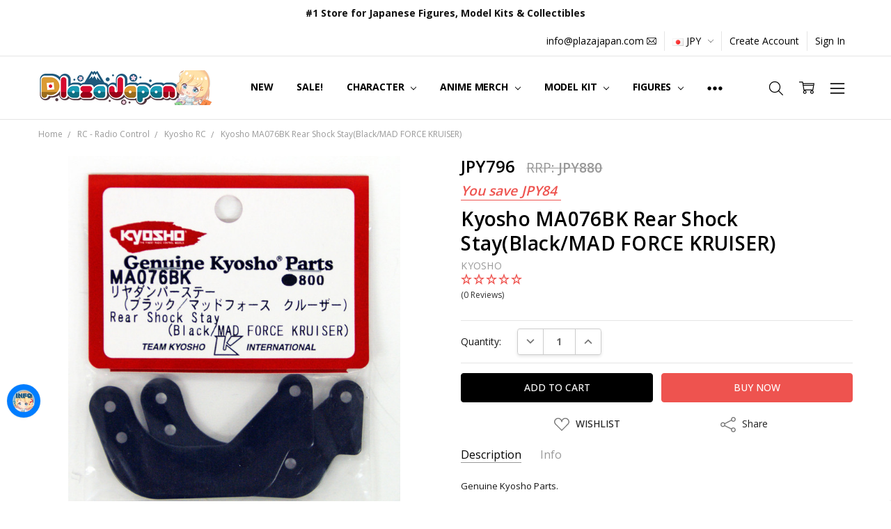

--- FILE ---
content_type: text/html; charset=UTF-8
request_url: https://www.plazajapan.com/search.php
body_size: 258
content:
<div>
</div>

<script>window.bodlEvents.product.emit('bodl_v1_keyword_search', { event_id: 'e4d56dd5-5162-4db4-819c-c3978f53a0f7', search_keyword: '', channel_id: '1' });</script>

--- FILE ---
content_type: text/javascript; charset=UTF-8
request_url: https://settings.fastsimon.com/settings/autocomplete?uuid=374593a3-f394-44fe-94db-5c69d31f0c86&store_id=1
body_size: 2779
content:
{"suspended":false,"language":"en","platform":"BigCommerce","site_url":"https://www.plazajapan.com/","cdn_cache_key":1768871259,"categories_count":3,"turbolinks_count":3,"popular_searches_count":4,"recent_count":0,"product_count":6,"articles_count":0,"show_description":true,"theme":"wide","show_price":true,"display_popular_on_focus":false,"order":["recent-searches","products","popular-searches","categories","turbolinks"],"css":null,"is_mobile_optimized":false,"customization":{"text":{"color":"#666","colorHover":"#08c"},"background":{"hoverGradientBottom":"#f2f2f2","hoverGradientTop":"#f2f2f2"},"border":{"color":"#eaeaea","radius":1,"width":1},"dropdown":{"backgroundColor":"#fff","width":1},"headers":{"backgroundColor":"#f8f8f8","textColor":"#999"},"shadow":{"color":"#666","blur":0,"horizontal":0,"vertical":0}},"is_category_thumbnail":false,"serp":true,"price_format":"from_min","renames":null,"is_v1_fetch_required":true,"serp_version":2,"avoid_decimal_price":true,"currency_position":"auto","is_attentive_recommendations":false,"is_round_up_converted_price":false,"total_product_count":145473,"custom_html_bottom":null,"autocomplete_settings":{"desktopSettings":{"layout":"wide","order":[{"count":5,"name":"recent-searches","type":"recent-searches","visible":true},{"count":6,"name":"products","type":"products"},{"count":4,"name":"popular-searches","type":"popular-searches"},{"count":3,"name":"categories","type":"categories","visible":false},{"count":3,"name":"turbolinks","type":"turbolinks","visible":true},{"count":0,"name":"articles","type":"articles","visible":false}]},"tabletSettings":{"layout":"wide","order":[{"type":"recent-searches","name":"recent-searches","count":5,"visible":true},{"type":"products","name":"products","count":6},{"type":"popular-searches","name":"popular-searches","count":4},{"type":"categories","name":"categories","count":3,"visible":true},{"type":"turbolinks","name":"turbolinks","count":3,"visible":true}]},"mobileSettings":{"layout":"wide","order":[{"type":"recent-searches","name":"recent-searches","count":5,"visible":true},{"type":"products","name":"products","count":6},{"type":"popular-searches","name":"popular-searches","count":4},{"type":"categories","name":"categories","count":3,"visible":true},{"type":"turbolinks","name":"turbolinks","count":3,"visible":true}]}},"isContent":false,"isSPA":false,"isNoCodeActive":true,"takeoverCategoriesNavigation":false,"isAvoidPriceForNonLogin":false,"isAvoidCompareAtPrice":false,"editor_settings":{"style":{"font":{"font":"Arial","fontSize":"14px","fontWeight":"700","letterSpacing":"0.25px","lineHeight":"auto","textAlign":"left"},"dropdownBackgroundColor":"#fff","border":"1px solid #eaeaea","borderRadius":1,"dropdownWidth":1,"shadow":"0px 0px 0px 0px #666","padding":"0px","isDimOnFocus":false,"headerTextColor":"#999","headerBackgroundColor":"#f8f8f8","subItemColor":"#666","subItemColorOnHover":"#08c","subItemBackgroundColor":"#ffffff","subItemBackgroundColorOnHover":"#f2f2f2","subItemBorder":"unset","subItemBorderRadius":"unset","headerTextColorOnHover":"#08c","textColorOnHover":"#08c"},"layout":{"layout":{"desktop":"wide","tablet":"wide","mobile":"wide"},"isOptimizedOnMobileSearch":{"desktop":false,"tablet":false,"mobile":true},"isThumbnailsOnMobile":{"desktop":false,"tablet":false,"mobile":true},"isPopularProductOnFocus":{"desktop":false,"tablet":false,"mobile":true},"customHtmlBottom":"","order":{"desktop":[{"count":5,"name":"recent-searches","type":"recent-searches","visible":true},{"count":6,"name":"products","type":"products","visible":true},{"count":4,"name":"popular-searches","type":"popular-searches","visible":true},{"count":3,"name":"categories","type":"categories","visible":false},{"count":3,"name":"turbolinks","type":"turbolinks","visible":true},{"count":0,"name":"articles","type":"articles","visible":false}],"tablet":[{"count":5,"name":"recent-searches","type":"recent-searches","visible":true},{"count":6,"name":"products","type":"products","visible":true},{"count":4,"name":"popular-searches","type":"popular-searches","visible":true},{"count":3,"name":"categories","type":"categories","visible":false},{"count":3,"name":"turbolinks","type":"turbolinks","visible":true},{"count":5,"name":"Articles","type":"articles","visible":true}],"mobile":[{"count":5,"name":"recent-searches","type":"recent-searches","visible":true},{"count":6,"name":"products","type":"products","visible":true},{"count":4,"name":"popular-searches","type":"popular-searches","visible":true},{"count":3,"name":"categories","type":"categories","visible":false},{"count":3,"name":"turbolinks","type":"turbolinks","visible":true},{"count":5,"name":"Articles","type":"articles","visible":true}]},"isRecentlyViewedProductOnFocus":false},"product":{"backgroundColor":"#ffffff","border":"unset","borderRadius":"unset","showBgColorOnHover":true,"hoverBackgroundColor":"#f2f2f2","compare":{"color":"#000000","dimensions":{"height":"auto","width":"auto","x":"0","y":"0"},"font":{"font":"Arial","fontSize":"14px","fontWeight":"400","letterSpacing":"0.25px","lineHeight":"auto","textAlign":"left"},"gridPosition":{"areaName":"compare","numOfCols":1,"row":2},"isActive":true,"margin":"unset","shadow":"unset"},"dimensions":{"height":"auto","width":"auto","x":"0","y":"0"},"imageRatio":{"imageRatio":1,"imageFit":"cover"},"padding":"3px","info":{"grid":{"gridAreas":"\"title title title title\" \"price price price price\" \"compare compare compare compare\"","gridAreasObj":[{"h":1,"i":"title","maxH":1,"maxW":4,"w":4,"x":0,"y":0},{"h":1,"i":"price","maxH":1,"maxW":4,"w":4,"x":0,"y":1},{"h":1,"i":"compare","maxH":1,"maxW":4,"w":4,"x":1,"y":2}]},"padding":"0px"},"price":{"currency":"auto","alignIfCompare":"left","color":"#000000","colorIfCompareEnable":"#C90404","dimensions":{"height":"auto","width":"auto","x":"0","y":"0"},"font":{"font":"Arial","fontSize":"14px","fontWeight":"400","letterSpacing":"0.25px","lineHeight":"auto","textAlign":"left"},"gridPosition":{"areaName":"price","numOfCols":1,"row":2},"isActive":false,"margin":"unset","shadow":"unset"},"shadow":"unset","showBorderOnHover":true,"title":{"color":"#666","dimensions":{"height":"auto","width":"auto","x":"0","y":"0"},"font":{"font":"Arial","fontSize":"14px","fontWeight":"400","letterSpacing":"0.25px","lineHeight":"1.5","textAlign":"left"},"gridPosition":{"areaName":"title","numOfCols":3,"row":1},"isActive":true,"margin":"unset","numberOfLines":"3","saveSpaceForLineClamp":true},"sku":{"color":"#000000","dimensions":{"height":"auto","width":"auto","x":"0","y":"0"},"font":{"font":"Arial","fontSize":"14px","fontWeight":"400","letterSpacing":"0.25px","lineHeight":"auto","textAlign":"left"},"gridPosition":{"areaName":"description","numOfCols":3,"row":4},"isActive":false,"margin":"unset","shadow":"unset"},"description":{"color":"#000000","dimensions":{"height":"auto","width":"auto","x":"0","y":"0"},"font":{"font":"Arial","fontSize":"14px","fontWeight":"400","letterSpacing":"0.25px","lineHeight":"auto","textAlign":"left"},"gridPosition":{"areaName":"description","numOfCols":3,"row":4},"isActive":false,"margin":"unset","numberOfLines":"3","shadow":"unset","maxDescriptionCharacters":0}}},"v1_load":{"isp_results_page":true,"background":"#fff","text_color":"#666","headers_background_color":"#f8f8f8","headers_text_color":"#999","text_color_hover":"#08c","background_gradient_1":"#f2f2f2","background_gradient_2":"#f2f2f2","background_old_browsers":"#f2f2f2","avoid_price_non_login_users":false,"custom_css":null,"custom_html_bottom":"","custom_ranked_product_img":null,"custom_missing_product_img":"","dropdown_border_width":1,"dropdown_border_color":"#eaeaea","dropdown_border_radius":1,"dropdown_shadow_color":"#666","dropdown_shadow_h":0,"dropdown_shadow_v":0,"dropdown_shadow_blur":0,"display_price":true,"currency_symbol_position":"auto","price_range_format":"from_min","display_tagline":false,"max_product_suggestions":6,"max_popular_searches_suggestions":4,"max_popular_categories_suggestions":3,"max_filter_value_suggestions":20,"max_filter_value_visible":10,"max_filters":7,"isp_desktop_show_price_slider":false,"isp_category_navigation_tree":true,"products_per_page":28,"product_position":"top","headers_language":"en","subscription":5,"state":2,"endpoint":"https://api.fastsimon.com","endpoint_autocomplete":"https://api.fastsimon.com","platform":"BigCommerce","direct_load_factor":1,"cdn_cache_key":1768871259,"disable_categories_suggestions":false,"hide_product_description":false,"autocomplete_items_order":["recent-searches","products","popular-searches","categories","turbolinks"],"disable_turbolink_suggestions":true,"disable_recent_suggestions":true,"autocomplete_renames":{},"max_turbolink_suggestions":3,"max_recent_suggestions":5,"hide_product_description_serp":true,"hide_product_color_swatch":false,"hide_color_swatch_in_products":true,"isp_results_page_product_takeover":true,"isp_second_serp_image_flip_enabled":false,"isp_serp_product_image_carousel":false,"isp_inventory_level_badge_enabled":false,"dropdown_width":1,"isp_results_page_disable_add_to_cart":false,"serp_enable_add_to_cart_ajax_animation":true,"serp_enable_add_to_cart_variants":false,"serp_enable_favorites":false,"isp_results_page_show_sku":false,"isp_results_page_quick_view_enabled":true,"isp_personalized_search_enabled":true,"isp_personalized_collection_enabled":false,"isp_infinite_scroll_enabled":false,"isp_horizontal_serp_filters":false,"isp_pagination_progress_bar_enabled":false,"isp_horizontal_serp_filters_with_apply":false,"using_isp_api":true,"isp_results_page_sold_out_banner_enabled":true,"isp_results_page_in_stock_banner_enabled":false,"isp_results_page_hide_search_box":true,"categories_products_per_page":28,"is_content":false,"isp_takeover_categories_navigation":false,"searchPersonalization":true,"collectionsPersonalization":{"active":false,"avoidProducts":null,"avoidCategories":[],"disableCategories":[],"recencyLimit":5,"maxRecencyLimit":365},"ab_testing_variations":{},"isp_desktop_show_search_within_filters":false,"isp_mobile_filters_slider_direction":"left","isp_mobile_modern_slidebar_filters":false,"isp_desktop_show_hide_filters_button":false,"isp_serp_search_within_search":false,"isp_results_page_type":2,"avoid_tag_prefixes":null,"text_badges":[],"isp_serp_results_counters":true,"product_editor_settings":null,"isp_results_page_enable_sorting":1,"isp_results_page_default_sort":0,"isp_sort_options":{"1":true,"0":true,"3":true,"2":true,"5":false,"4":false,"7":true,"6":false,"8":true},"isp_smart_nav_default_sort":0,"isp_look_a_like_enabled":false,"discovery_mode":0,"site_url":"https://www.plazajapan.com/","optimized_mobile_header_search":false,"enable_on_legacy_browsers":false,"show_popular_products_on_focus":false,"dim_background_on_focus":false,"avoid_mobile_optimized":true,"display_horizontal":false,"display_wide":true,"reviews_provider":-1,"isp_quick_view_color_scheme":"#000000","isp_custom_colors":{}},"has_bloomreach":false,"has_dotdigital":false,"smart_navigation_version":1,"has_shopify_markets":false,"is_categories_turbolinks_enabled":false,"tag_manager_provider":0,"translation_provider":"","referrer_query_serving":false,"ask_ai_enabled":false,"ask_ai_config":{"thumbnail":"","title":"http://www.plazajapan.com/ Assistant","subtitle":"","primaryColor":"#000000","customTexts":{"quickAdd":"Add to Cart","assistantMessageHeader":"AI Assistant","userMessageHeader":"You","moreLikeThis":"More like this","inputPlaceholder":"Send a message..."},"standaloneWidgetEnabled":true,"primaryExperience":"overlay_widget","entryPoints":{"primaryExperience":"overlay_widget","widgetLayout":"floating_overlay","floatingButton":{"enabled":true,"placement":"bottom-right"},"headerIcon":{"enabled":false,"label":"Ask AI","icon":"chat"}}}}

--- FILE ---
content_type: text/javascript; charset=UTF-8
request_url: https://ping.fastsimon.com/post_load?source=fast-simon-reporting&id=34331&UUID=374593a3-f394-44fe-94db-5c69d31f0c86&store_id=1&cart_token=&session=1768872042&st=g01KFCFTT2YBPGJW52VRC53KTZ0&doc_ref=
body_size: -250
content:
{"isp_token":"g01KFCFTT2YBPGJW52VRC53KTZ0"}

--- FILE ---
content_type: text/javascript; charset=UTF-8
request_url: https://ping.fastsimon.com/post_load?source=fast-simon-reporting&UUID=374593a3-f394-44fe-94db-5c69d31f0c86&store_id=1&api_type=json&session=1768872042&doc_ref=
body_size: -120
content:
{"isp_token":"g01KFCFTT2YBPGJW52VRC53KTZ0"}